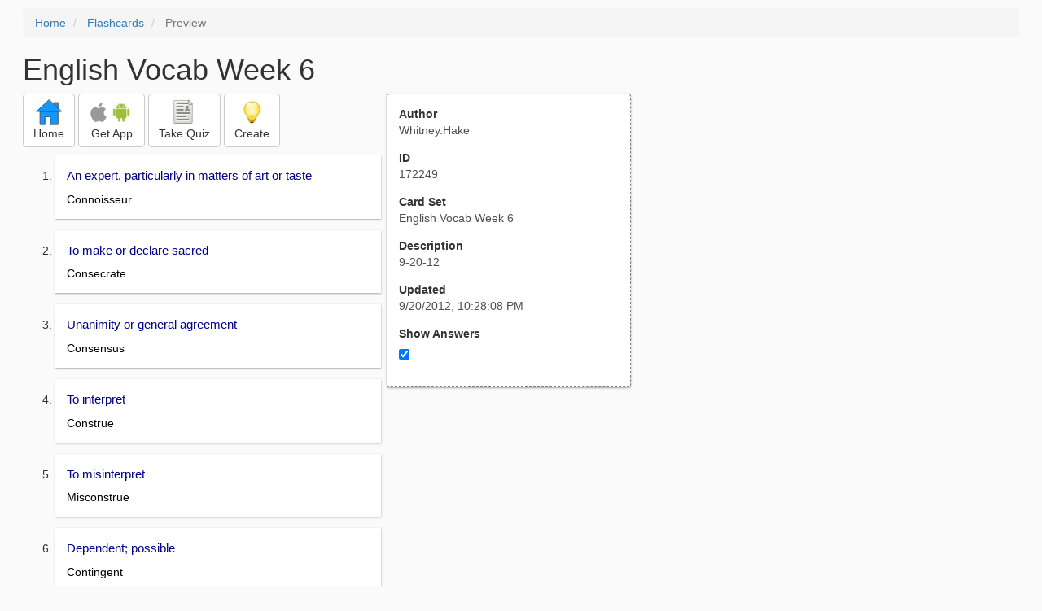

--- FILE ---
content_type: text/html; charset=utf-8
request_url: https://freezingblue.com/flashcards/172249/preview/english-vocab-week-6
body_size: 3384
content:
<!DOCTYPE html>
<html>
<head prefix="og: http://ogp.me/ns# fb: http://ogp.me/ns/fb# article: http://ogp.me/ns/article#">

	<meta content="text/html; charset=utf-8" http-equiv="content-type">
	<meta name="theme-color" content="#06c4f9">
	<link rel="amphtml" href="https://freezingblue.com/flashcards/172249/preview-amp/english-vocab-week-6">
	<link rel="canonical" href="https://freezingblue.com/flashcards/172249/preview/english-vocab-week-6">

	<meta name="title" content="Flashcards - English Vocab Week 6">
	<meta name="description" content="English Vocab Week 6 - 9-20-12">
	<meta name="keywords" content="English, 1A, Week, Vocab, ">
	<meta name="author" content="Whitney.Hake">

	<meta property="og:title" content="Flashcards - English Vocab Week 6" />
	<meta property="og:url" content="https://freezingblue.com/flashcards/172249/preview/english-vocab-week-6" />
	<meta property="og:image" content="https://www.freezingblue.com/flashcards/images/facebook_share_icon.png" />
	<meta property="og:description" content="English Vocab Week 6 - 9-20-12" />

	<meta property="og:type" content="article" />
	<meta property="og:article:modified_time" content="2012-09-20T22:28:08Z" />
	<meta property="og:article:published_time" content="2012-09-20T22:28:08Z" />
	<!--need array of tag here-->
	<!--<meta property="og:article:tag" content="English 1A Week Vocab " />-->

	<meta name="viewport" content="width=device-width, initial-scale=1">
	<link rel='image_src' href='/flashcards/images/facebook_share_icon.png'>

	<title>Flashcards - English Vocab Week 6</title>

	<script src="//ajax.googleapis.com/ajax/libs/jquery/1.9.0/jquery.min.js"></script>

	<!-- Bootstrap core CSS -->
	<link href="/flashcards/css/bootstrap.min.css" rel="stylesheet">

	<!--	put this after bootstrap for multiple choice button styling-->
	<link rel="stylesheet" type="text/css" href="/flashcards/css/cardlist.css?cache_version=1647540008">
	<link rel="stylesheet" type="text/css" href="/flashcards/css/print_preview.css?cache_version=1647540008">

	<!--nexus 6 is 412px wide-->
	<link rel="stylesheet" media="screen and (max-width: 650px)" href="/flashcards/css/printpreview_mobile.css?cache_version=1647540008"/>

	
		<link rel="stylesheet" href="/flashcards/css/printpreview_from_google.css"/>
	


	<script>
		$(function () {
			showAnswers();
			convertUTCDatesToLocal();
		});

		function showAnswers() {
			if ($("#showAnswersCheckbox").prop('checked')) {
				$(".answer").css("display", "block");
				$(".multipleChoiceAnswer").addClass("multipleChoiceAnswerDisplayed");
			} else {
				$(".answer").css("display", "none");
				$(".multipleChoiceAnswer").removeClass("multipleChoiceAnswerDisplayed");
			}
		}

		function convertUTCDatesToLocal() {
			$(".utc_date").each(function (index, object) {
				$(object).text(new Date($(object).text().trim()).toLocaleString());
			})
		}
	</script>


</head>
<body>





<div style='clear: left;'>
	
	<P></P>
	<ol class="breadcrumb">
		<li>
			<a href="/">Home</a>
		</li>
		<li>
			<a href="/flashcards/">Flashcards</a>
		</li>
		<li class="active">
			Preview
		</li>
	</ol>
	<P></P>
	
<h1>English Vocab Week 6</h1>
<table>
	<TR>
		<TD style="vertical-align: top;">
			

				<div class="" style="text-align: left;">
					<div class="pbuttoncontainer">
						<a class="btn btn-default" title="Go to home page" href="/flashcards/?ref=pp">
							<img alt="More Information" src="/flashcards/images/quiz/home_button.svg">
							<BR>
							<span class="pbuttontext">Home</span>
						</a>
					</div>
					<div class="pbuttoncontainer">
						<a class="btn btn-default" title="Download the mobile app" href="/flashcards/?page=wizard&quiz&cardsetID=172249&ref=pp">
							<img style="height: 24px;" alt="Apple Logo" src="/images/logos/apple_logo_32/apple_logo_32.png" srcset="/images/logos/apple_logo_32/apple_logo_32_2x.png 2x, /images/logos/apple_logo_32/apple_logo_32_3x.png 3x, /images/logos/apple_logo_32/apple_logo_32_4x.png 4x">
							<img style="height: 24px;" alt="Android Logo" src="/images/logos/android_logo_32/android_logo_32.png" srcset="/images/logos/android_logo_32/android_logo_32_2x.png 2x, /images/logos/android_logo_32/android_logo_32_3x.png 3x, /images/logos/android_logo_32/android_logo_32_4x.png 4x">

<!--							image to match height of other images. inline div does not work (but does work in amp)-->
							<img style="height: 32px;"></img>
							<BR>
							<span class="pbuttontext">Get App</span>
						</a>
					</div>
<!--					<div class="pbuttoncontainer">-->
<!--						<button class="btn btn-default" onclick="window.location.href='/flashcards/?page=wizard&amp;quiz&amp;cardsetID=172249&amp;ref=pp'">-->
<!--							<img alt="Apple Logo" src="/images/logos/apple_logo_32/apple_logo_32.png" srcset="/images/logos/apple_logo_32/apple_logo_32_2x.png 2x, /images/logos/apple_logo_32/apple_logo_32_3x.png 3x, /images/logos/apple_logo_32/apple_logo_32_4x.png 4x">-->
<!--							<BR>-->
<!--							<span class="pbuttontext">iOS</span>-->
<!--						</button>-->
<!--					</div>-->
<!--					<div class="pbuttoncontainer">-->
<!--						<button class="btn btn-default" onclick="window.location.href='/flashcards/?page=wizard&amp;quiz&amp;cardsetID=172249&amp;ref=pp'">-->
<!--							<img alt="Android Logo" src="/images/logos/android_logo_32/android_logo_32.png" srcset="/images/logos/android_logo_32/android_logo_32_2x.png 2x, /images/logos/android_logo_32/android_logo_32_3x.png 3x, /images/logos/android_logo_32/android_logo_32_4x.png 4x">-->
<!--							<BR>-->
<!--							<span class="pbuttontext">Android</span>-->
<!--						</button>-->
<!--					</div>-->
					<!--<div class="pbuttoncontainer">-->
						<!--<button class="pbutton" onclick="window.location.href='/accounts/index.php?page=login&amp;ref=pp'">-->
							<!--<img alt="Members" src="/flashcards/images/logos/user_add_32/user_add_32.png" srcset="/flashcards/images/logos/user_add_32/user_add_32_2x.png 2x, /flashcards/images/logos/user_add_32/user_add_32_3x.png 3x, /flashcards/images/logos/user_add_32/user_add_32_4x.png 4x">-->
							<!--<BR>-->
							<!--<span class="pbuttontext">Members</span>-->
						<!--</button>-->
					<!--</div>-->
					<div class="pbuttoncontainer">
						<!--						<button class="btn btn-default" onclick="window.location.href='/flashcards/?page=wizard&amp;quiz&amp;cardsetID=172249&amp;ref=pp'">-->
						<!--							<img alt="Quiz" src="/flashcards/images/logos/quiz_icon_32/quiz_icon_32.png" srcset="/flashcards/images/logos/quiz_icon_32/quiz_icon_32_2x.png 2x, /flashcards/images/logos/quiz_icon_32/quiz_icon_32_3x.png 3x, /flashcards/images/logos/quiz_icon_32/quiz_icon_32_4x.png 4x">-->
						<!--							<BR>-->
						<!--							<span class="pbuttontext">Quiz</span>-->
						<!--						</button>-->
						<button class="btn btn-default" title="Take the quiz" onclick="flashcards.quiz.Quiz.loadAndShow(172249, null);">
							<img alt="Quiz" src="/flashcards/images/logos/quiz_icon_32/quiz_icon_32.png" srcset="/flashcards/images/logos/quiz_icon_32/quiz_icon_32_2x.png 2x, /flashcards/images/logos/quiz_icon_32/quiz_icon_32_3x.png 3x, /flashcards/images/logos/quiz_icon_32/quiz_icon_32_4x.png 4x">
							<BR>
							<span class="pbuttontext">Take Quiz</span>
						</button>
					</div>
					<div class="pbuttoncontainer">
						<a class="btn btn-default" title="Create your own card sets" href="/flashcards/?page=wizard&create">
							<img alt="Create" style="height: 32px;" src="/flashcards/images/dashboard/create_58/create_58.png" srcset="/flashcards/images/dashboard/create_58/create_58_2x.png 2x, /flashcards/images/dashboard/create_58/create_58_3x.png 3x, /flashcards/images/dashboard/create_58/create_58_4x.png 4x">
							<BR>
							<span class="pbuttontext">Create</span>
						</a>
					</div>

				</div>
					<P></P>
			

			<ol class='cardlist'>
<li>
<div class='card'>
<div class='question'>
An expert, particularly in matters of art or taste
</div>
<div class='answer'>
Connoisseur
</div>
</div>
</li>
<li>
<div class='card'>
<div class='question'>
To make or declare sacred
</div>
<div class='answer'>
Consecrate
</div>
</div>
</li>
<li>
<div class='card'>
<div class='question'>
Unanimity or general agreement
</div>
<div class='answer'>
Consensus
</div>
</div>
</li>
<li>
<div class='card'>
<div class='question'>
To interpret
</div>
<div class='answer'>
Construe
</div>
</div>
</li>
<li>
<div class='card'>
<div class='question'>
To misinterpret
</div>
<div class='answer'>
Misconstrue
</div>
</div>
</li>
<li>
<div class='card'>
<div class='question'>
Dependent; possible
</div>
<div class='answer'>
Contingent
</div>
</div>
</li>
<li>
<div class='card'>
<div class='question'>
Admitting guilt; especially feeling remorseful
</div>
<div class='answer'>
Contrite
</div>
</div>
</li>
<li>
<div class='card'>
<div class='question'>
Artificial; labored
</div>
<div class='answer'>
Contrived
</div>
</div>
</li>
<li>
<div class='card'>
<div class='question'>
Fond of partying; festive
</div>
<div class='answer'>
Convival
</div>
</div>
</li>
<li>
<div class='card'>
<div class='question'>
Abundant; plentiful
</div>
<div class='answer'>
Copious
</div>
</div>
</li>
<li>
<div class='card'>
<div class='question'>
To swarm; to be inundated; to overrun
</div>
<div class='answer'>
Teem
</div>
</div>
</li>
<li>
<div class='card'>
<div class='question'>
Dullness; monotony; boredom
</div>
<div class='answer'>
Tedium
</div>
</div>
</li>
<li>
<div class='card'>
<div class='question'>
Having to do with tactics; especially naval or military tactics; marked by clever tactics or deft manuevering
</div>
<div class='answer'>
Tactical
</div>
</div>
</li>
<li>
<div class='card'>
<div class='question'>
Affecting the entire system, especially the entire body
</div>
<div class='answer'>
Systemic
</div>
</div>
</li>
<li>
<div class='card'>
<div class='question'>
Patterns or rules governing the way grammatical sentences are formed in a given language
</div>
<div class='answer'>
Syntax
</div>
</div>
</li>
<li>
<div class='card'>
<div class='question'>
Far-reaching; extensive; wide-ranging
</div>
<div class='answer'>
Sweeping
</div>
</div>
</li>
<li>
<div class='card'>
<div class='question'>
Capable of being influenced by something; vulnerable or receptive to
</div>
<div class='answer'>
Susceptible
</div>
</div>
</li>
<li>
<div class='card'>
<div class='question'>
Having an unreal, fantastic quality; hallucinatory; dreamlike
</div>
<div class='answer'>
Surreal
</div>
</div>
</li>
<li>
<div class='card'>
<div class='question'>
To conjecture; to guess
</div>
<div class='answer'>
Surmise
</div>
</div>
</li>
<li>
<div class='card'>
<div class='question'>
To overpower; to subdue; to quash
</div>
<div class='answer'>
Suppress
</div>
</div>
</li>
</ol>

		</TD>
		<TD style="vertical-align: top;">
			<div id="setcontainer">
				<div class="infoTable card">
					<div class="card_header">Author</div><div class="card_header_value">Whitney.Hake</div>
					<div class="card_header">ID</div><div class="card_header_value">172249</div>
					<div class="card_header">Card Set</div><div class="card_header_value">English Vocab Week 6</div>
<!--					<div class="card_header">Folders:</div><div></div>-->
					<div class="card_header">Description</div><div class="card_header_value">9-20-12</div>
					<div class="card_header">Updated</div><div class="card_header_value"><time class="utc_date" datetime="2012-09-20T22:28:08Z">2012-09-20T22:28:08Z</time></div>
					<label for="showAnswersCheckbox"><div class="card_header">Show Answers</div></label><div class="card_header_value"><input type='checkbox' checked onclick='showAnswers()' id='showAnswersCheckbox'></div>
				</div>
			</div>

			
				<div class="rightblock_ad">
					<!--block ad-->
					<script async src="//pagead2.googlesyndication.com/pagead/js/adsbygoogle.js"></script>
					<!-- print preview right bar -->
					<ins class="adsbygoogle rightblock_ad"
						 style="display:inline-block;width:336px;height:280px"
						 data-ad-client="ca-pub-3662422323850143"
						 data-ad-slot="6009378701"></ins>
					<script>
						(adsbygoogle = window.adsbygoogle || []).push({});
					</script>
					</div>
			

			<!-- ad 2 on the sidebar -->
			<!---->
				<!--&lt;!&ndash;block ad&ndash;&gt;-->
				<!--<div class="rightblock_ad">-->
					<!--<script async src="//pagead2.googlesyndication.com/pagead/js/adsbygoogle.js"></script>-->
					<!--&lt;!&ndash; print preview right bar &ndash;&gt;-->
					<!--<ins class="adsbygoogle"-->
						 <!--style="display:inline-block;width:336px;height:280px"-->
						 <!--data-ad-client="ca-pub-3662422323850143"-->
						 <!--data-ad-slot="6009378701"></ins>-->
					<!--<script>-->
						<!--(adsbygoogle = window.adsbygoogle || []).push({});-->
					<!--</script>-->
				<!--</div>-->
			<!---->
		</TD>
	</TR>
</table>

</div>


	<div class="googlead">
		<script async src="//pagead2.googlesyndication.com/pagead/js/adsbygoogle.js"></script>
		<!-- print preview -->
		<ins class="adsbygoogle"
			 style="display:block"
			 data-ad-client="ca-pub-3662422323850143"
			 data-ad-slot="3789979903"
			 data-ad-format="auto"></ins>
		<script>
			(adsbygoogle = window.adsbygoogle || []).push({});
		</script>
	</div>


	<p></p>
	<ol class="breadcrumb">
		<li>
			<a href="/">Home</a>
		</li>
		<li>
			<a href="/flashcards/">Flashcards</a>
		</li>
		<li class="active">
			Preview
		</li>
	</ol>



<!--<XMPL_INCLUDE NAME="/flashcards/ganalytics.txt"/>-->

<!-- required for quiz -->
<script src="/flashcards/js/1.11.0/jquery-ui.min.js"></script>
<link rel="stylesheet" href="/flashcards/jquery-ui-1.10.0.custom.min.css"/>

<script src="/flashcards/javascript/flashcards/bundle.js?cache_version=1647540008"></script>
<script>
	flashcards.print_preview.Preview.checkIncomingRequest();
</script>

</body>
</html>



--- FILE ---
content_type: text/html; charset=utf-8
request_url: https://www.google.com/recaptcha/api2/aframe
body_size: 268
content:
<!DOCTYPE HTML><html><head><meta http-equiv="content-type" content="text/html; charset=UTF-8"></head><body><script nonce="qz8iBfr6JE_iYEJS1Ywh2Q">/** Anti-fraud and anti-abuse applications only. See google.com/recaptcha */ try{var clients={'sodar':'https://pagead2.googlesyndication.com/pagead/sodar?'};window.addEventListener("message",function(a){try{if(a.source===window.parent){var b=JSON.parse(a.data);var c=clients[b['id']];if(c){var d=document.createElement('img');d.src=c+b['params']+'&rc='+(localStorage.getItem("rc::a")?sessionStorage.getItem("rc::b"):"");window.document.body.appendChild(d);sessionStorage.setItem("rc::e",parseInt(sessionStorage.getItem("rc::e")||0)+1);localStorage.setItem("rc::h",'1769034965037');}}}catch(b){}});window.parent.postMessage("_grecaptcha_ready", "*");}catch(b){}</script></body></html>